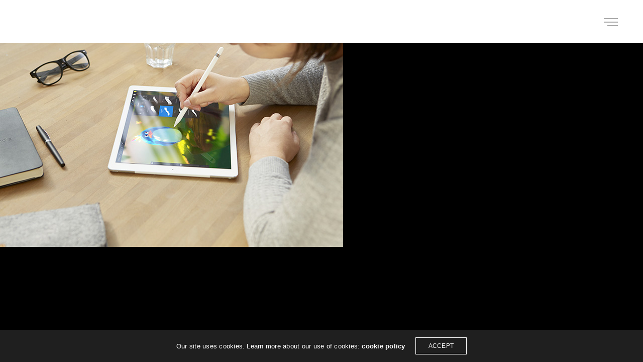

--- FILE ---
content_type: text/plain
request_url: https://www.google-analytics.com/j/collect?v=1&_v=j102&a=1582126120&t=pageview&_s=1&dl=https%3A%2F%2Fdieincolor.com%2Fphotography%2Fimagecourtedic_apple3%2F&ul=en-us%40posix&dt=imageCourteDIC_apple3%20-%20Die%20In%20Color&sr=1280x720&vp=1280x720&_u=IEBAAEABAAAAACAAI~&jid=1894893571&gjid=1659222680&cid=1857254880.1769036276&tid=UA-72925730-1&_gid=613815501.1769036276&_r=1&_slc=1&z=722223938
body_size: -450
content:
2,cG-7CHMDDZNKQ